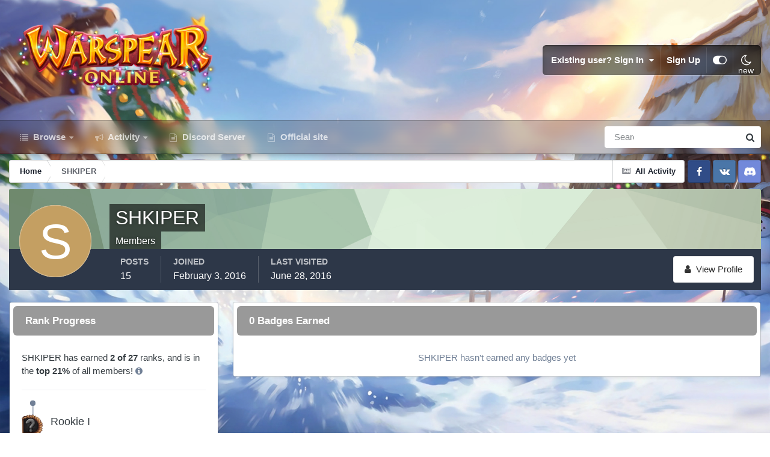

--- FILE ---
content_type: text/html;charset=UTF-8
request_url: https://forum.warspear-online.com/index.php?/profile/48326-shkiper/badges/
body_size: 14609
content:
<!DOCTYPE html>
<html id="focus" lang="en-US" dir="ltr" 
data-focus-guest
data-focus-group-id='2'
data-focus-theme-id='4'
data-focus-alt-theme='5'
data-focus-navigation='dropdown'

data-focus-bg='1'




data-focus-scheme='light'

data-focus-cookie='4'

data-focus-userlinks='border'
data-focus-post='margin'
data-focus-post-header='border-v'
data-focus-post-controls='transparent buttons'
data-focus-blocks='pages sectiontitle'
data-focus-ui="new-badge transparent-ficon guest-alert" data-globaltemplate='4.7.0'>
	<head>
		<meta charset="utf-8">
        
		<title>SHKIPER's Badges - Warspear Online official forum</title>
		
			<script>
  (function(i,s,o,g,r,a,m){i['GoogleAnalyticsObject']=r;i[r]=i[r]||function(){
  (i[r].q=i[r].q||[]).push(arguments)},i[r].l=1*new Date();a=s.createElement(o),
  m=s.getElementsByTagName(o)[0];a.async=1;a.src=g;m.parentNode.insertBefore(a,m)
  })(window,document,'script','//www.google-analytics.com/analytics.js','ga');

  ga('create', 'UA-18805196-4', 'auto');
  ga('require', 'displayfeatures');
  ga('send', 'pageview');

</script>
<!-- Global site tag (gtag.js) - Google Analytics -->
<script async src="https://www.googletagmanager.com/gtag/js?id=G-ZMQG8J7DQ8"></script>
<script>
  window.dataLayer = window.dataLayer || [];
  function gtag(){dataLayer.push(arguments);}
  gtag('js', new Date());

  gtag('config', 'G-ZMQG8J7DQ8');
</script>
		
		
		
		

	<meta name="viewport" content="width=device-width, initial-scale=1">


	
	


	<meta name="twitter:card" content="summary" />




	
		
			
				<meta property="og:site_name" content="Warspear Online official forum">
			
		
	

	
		
			
				<meta property="og:locale" content="en_US">
			
		
	


	
		<link rel="canonical" href="https://forum.warspear-online.com/index.php?/profile/48326-shkiper/" />
	





<link rel="manifest" href="https://forum.warspear-online.com/index.php?/manifest.webmanifest/">
<meta name="msapplication-config" content="https://forum.warspear-online.com/index.php?/browserconfig.xml/">
<meta name="msapplication-starturl" content="/">
<meta name="application-name" content="Warspear Online official forum">
<meta name="apple-mobile-web-app-title" content="Warspear Online official forum">

	<meta name="theme-color" content="#1e324a">










<link rel="preload" href="//forum.warspear-online.com/applications/core/interface/font/fontawesome-webfont.woff2?v=4.7.0" as="font" crossorigin="anonymous">
		




	<link rel='stylesheet' href='https://forum.warspear-online.com/uploads/css_built_4/341e4a57816af3ba440d891ca87450ff_framework.css?v=18139be4491766046633' media='all'>

	<link rel='stylesheet' href='https://forum.warspear-online.com/uploads/css_built_4/05e81b71abe4f22d6eb8d1a929494829_responsive.css?v=18139be4491766046633' media='all'>

	<link rel='stylesheet' href='https://forum.warspear-online.com/uploads/css_built_4/20446cf2d164adcc029377cb04d43d17_flags.css?v=18139be4491766046633' media='all'>

	<link rel='stylesheet' href='https://forum.warspear-online.com/uploads/css_built_4/90eb5adf50a8c640f633d47fd7eb1778_core.css?v=18139be4491766046633' media='all'>

	<link rel='stylesheet' href='https://forum.warspear-online.com/uploads/css_built_4/5a0da001ccc2200dc5625c3f3934497d_core_responsive.css?v=18139be4491766046633' media='all'>

	<link rel='stylesheet' href='https://forum.warspear-online.com/uploads/css_built_4/ffdbd8340d5c38a97b780eeb2549bc3f_profiles.css?v=18139be4491766046633' media='all'>

	<link rel='stylesheet' href='https://forum.warspear-online.com/uploads/css_built_4/f2ef08fd7eaff94a9763df0d2e2aaa1f_streams.css?v=18139be4491766046633' media='all'>

	<link rel='stylesheet' href='https://forum.warspear-online.com/uploads/css_built_4/9be4fe0d9dd3ee2160f368f53374cd3f_leaderboard.css?v=18139be4491766046633' media='all'>

	<link rel='stylesheet' href='https://forum.warspear-online.com/uploads/css_built_4/125515e1b6f230e3adf3a20c594b0cea_profiles_responsive.css?v=18139be4491766046633' media='all'>

	<link rel='stylesheet' href='https://forum.warspear-online.com/uploads/css_built_4/046e14a7d0a24afbe332ca4f2f603d81_awards.css?v=18139be4491766046633' media='all'>





<link rel='stylesheet' href='https://forum.warspear-online.com/uploads/css_built_4/258adbb6e4f3e83cd3b355f84e3fa002_custom.css?v=18139be4491766046633' media='all'>




		
<script type='text/javascript'>
var focusHtml = document.getElementById('focus');
var cookieId = focusHtml.getAttribute('data-focus-cookie');

//	['setting-name', enabled-by-default, has-toggle]
var focusSettings = [
	
 ['sticky-header', 1, 1],
	['mobile-footer', 1, 1],
	['fluid', 1, 1],
	['larger-font-size', 0, 1],
	['sticky-author-panel', 0, 1],
	['sticky-sidebar', 0, 1],
	['flip-sidebar', 0, 1],
	
	
]; 
for(var i = 0; i < focusSettings.length; i++) {
	var settingName = focusSettings[i][0];
	var isDefault = focusSettings[i][1];
	var allowToggle = focusSettings[i][2];
	if(allowToggle){
		var choice = localStorage.getItem(settingName);
		if( (choice === '1') || (!choice && (isDefault)) ){
			focusHtml.classList.add('enable--' + settingName + '');
		}
	} else if(isDefault){
		focusHtml.classList.add('enable--' + settingName + '');
	}
}


</script>

 
		
		
		

	
	<link rel='shortcut icon' href='https://forum.warspear-online.com/uploads/monthly_2017_04/favicon.ico.0dc664c2097d5dff094c29b584300c71.ico' type="image/x-icon">

		
 
	</head>
	<body class='ipsApp ipsApp_front ipsJS_none ipsClearfix' data-controller='core.front.core.app' data-message="" data-pageApp='core' data-pageLocation='front' data-pageModule='members' data-pageController='profile' data-pageID='48326'  >
		
        

        

		<a href='#ipsLayout_mainArea' class='ipsHide' title='Go to main content on this page' accesskey='m'>Jump to content</a>
			
<div class='focus-mobile-search'>
	<div class='focus-mobile-search__close' data-class='display--focus-mobile-search'><i class="fa fa-times" aria-hidden="true"></i></div>
</div>
			<div class='background-overlay'>
      			<div class='header-wrap focus-sticky-header'>
                  	
<ul id='elMobileNav' class='ipsResponsive_hideDesktop' data-controller='core.front.core.mobileNav'>
	
		
			<li id='elMobileBreadcrumb'>
				<a href='https://forum.warspear-online.com/'>
					<span>Home</span>
				</a>
			</li>
		
	
  
  <li class='elMobileNav__discord'>
		<a href='https://discord.gg/warspear'><svg xmlns="http://www.w3.org/2000/svg" width="25" height="25" fill="currentColor" class="bi bi-discord" viewBox="0 0 16 16">
  <path d="M13.545 2.907a13.227 13.227 0 0 0-3.257-1.011.05.05 0 0 0-.052.025c-.141.25-.297.577-.406.833a12.19 12.19 0 0 0-3.658 0 8.258 8.258 0 0 0-.412-.833.051.051 0 0 0-.052-.025c-1.125.194-2.22.534-3.257 1.011a.041.041 0 0 0-.021.018C.356 6.024-.213 9.047.066 12.032c.001.014.01.028.021.037a13.276 13.276 0 0 0 3.995 2.02.05.05 0 0 0 .056-.019c.308-.42.582-.863.818-1.329a.05.05 0 0 0-.01-.059.051.051 0 0 0-.018-.011 8.875 8.875 0 0 1-1.248-.595.05.05 0 0 1-.02-.066.051.051 0 0 1 .015-.019c.084-.063.168-.129.248-.195a.05.05 0 0 1 .051-.007c2.619 1.196 5.454 1.196 8.041 0a.052.052 0 0 1 .053.007c.08.066.164.132.248.195a.051.051 0 0 1-.004.085 8.254 8.254 0 0 1-1.249.594.05.05 0 0 0-.03.03.052.052 0 0 0 .003.041c.24.465.515.909.817 1.329a.05.05 0 0 0 .056.019 13.235 13.235 0 0 0 4.001-2.02.049.049 0 0 0 .021-.037c.334-3.451-.559-6.449-2.366-9.106a.034.034 0 0 0-.02-.019Zm-8.198 7.307c-.789 0-1.438-.724-1.438-1.612 0-.889.637-1.613 1.438-1.613.807 0 1.45.73 1.438 1.613 0 .888-.637 1.612-1.438 1.612Zm5.316 0c-.788 0-1.438-.724-1.438-1.612 0-.889.637-1.613 1.438-1.613.807 0 1.451.73 1.438 1.613 0 .888-.631 1.612-1.438 1.612Z"/>
</svg></a>
	</li>
  
  
  
	<li class='elMobileNav__home'>
		<a href='https://forum.warspear-online.com/'><i class="fa fa-home" aria-hidden="true"></i></a>
	</li>
	
	
	<li >
		<a data-action="defaultStream" href='https://forum.warspear-online.com/index.php?/discover/'><i class="fa fa-newspaper-o" aria-hidden="true"></i></a>
	</li>

	

	
		<li class='ipsJS_show'>
			<a href='https://forum.warspear-online.com/index.php?/search/' data-class='display--focus-mobile-search'><i class='fa fa-search'></i></a>
		</li>
	

	
<li data-focus-editor>
	<a href='#'>
		<i class='fa fa-toggle-on'></i>
	</a>
</li>
<li data-focus-toggle-theme>
	<a href='#'>
		<i class='fa'></i>
	</a>
</li>
  	
	<li data-ipsDrawer data-ipsDrawer-drawerElem='#elMobileDrawer'>
		<a href='#'>
			
			
				
			
			
			
			<i class='fa fa-navicon'></i>
		</a>
	</li>
</ul>
					<div id='ipsLayout_header'>
						<header class='focus-header'>
							<div class='ipsLayout_container'>
								<div class='focus-header-align'>
									
<a class='focus-logo' href='https://forum.warspear-online.com/' accesskey='1'>
	
		
		<span class='focus-logo__image'>
			<img src="https://forum.warspear-online.com/uploads/monthly_2025_12/winter_logo.png.76d58ac96cf009a3e76581a1ee265f15.png" alt='Warspear Online official forum'>
		</span>
		
			<!-- <span class='focus-logo__text'>
				<span class='focus-logo__name'>Dimension</span>
				<span class='focus-logo__slogan'>For Invision Community 4.5</span>
			</span> -->
		
	
</a>
									
										<div class='focus-user'>

	<ul id='elUserNav' class='ipsList_inline cSignedOut ipsResponsive_showDesktop'>
		<li id='elSignInLink'>
			<a href='https://forum.warspear-online.com/index.php?/login/' data-ipsMenu-closeOnClick="false" data-ipsMenu id='elUserSignIn'>
				Existing user? Sign In &nbsp;<i class='fa fa-caret-down'></i>
			</a>
			
<div id='elUserSignIn_menu' class='ipsMenu ipsMenu_auto ipsHide'>
	<form accept-charset='utf-8' method='post' action='https://forum.warspear-online.com/index.php?/login/'>
		<input type="hidden" name="csrfKey" value="94cad608ff8f1dfd8e28022c5e669aaf">
		<input type="hidden" name="ref" value="aHR0cHM6Ly9mb3J1bS53YXJzcGVhci1vbmxpbmUuY29tL2luZGV4LnBocD8vcHJvZmlsZS80ODMyNi1zaGtpcGVyL2JhZGdlcy8=">
		<div data-role="loginForm">
			
			
			
				<div class='ipsColumns ipsColumns_noSpacing'>
					<div class='ipsColumn ipsColumn_wide' id='elUserSignIn_internal'>
						
<div class="ipsPad ipsForm ipsForm_vertical">
	<h4 class="ipsType_sectionHead">Sign In</h4>
	<br><br>
	<ul class='ipsList_reset'>
		<li class="ipsFieldRow ipsFieldRow_noLabel ipsFieldRow_fullWidth">
			
			
				<input type="text" placeholder="Display Name or Email Address" name="auth" autocomplete="email">
			
		</li>
		<li class="ipsFieldRow ipsFieldRow_noLabel ipsFieldRow_fullWidth">
			<input type="password" placeholder="Password" name="password" autocomplete="current-password">
		</li>
		<li class="ipsFieldRow ipsFieldRow_checkbox ipsClearfix">
			<span class="ipsCustomInput">
				<input type="checkbox" name="remember_me" id="remember_me_checkbox" value="1" checked aria-checked="true">
				<span></span>
			</span>
			<div class="ipsFieldRow_content">
				<label class="ipsFieldRow_label" for="remember_me_checkbox">Remember me</label>
				<span class="ipsFieldRow_desc">Not recommended on shared computers</span>
			</div>
		</li>
		<li class="ipsFieldRow ipsFieldRow_fullWidth">
			<button type="submit" name="_processLogin" value="usernamepassword" class="ipsButton ipsButton_primary ipsButton_small" id="elSignIn_submit">Sign In</button>
			
				<p class="ipsType_right ipsType_small">
					
						<a href='https://forum.warspear-online.com/index.php?/lostpassword/' >
					
					Forgot your password?</a>
				</p>
			
		</li>
	</ul>
</div>
					</div>
					<div class='ipsColumn ipsColumn_wide'>
						<div class='ipsPadding' id='elUserSignIn_external'>
							<div class='ipsAreaBackground_light ipsPadding:half'>
								
								
									<div class='ipsType_center ipsMargin_top:half'>
										

<button type="submit" name="_processLogin" value="2" class='ipsButton ipsButton_verySmall ipsButton_fullWidth ipsSocial ipsSocial_facebook' style="background-color: #3a579a">
	
		<span class='ipsSocial_icon'>
			
				<i class='fa fa-facebook-official'></i>
			
		</span>
		<span class='ipsSocial_text'>Sign in with Facebook</span>
	
</button> 
									</div>
								
							</div>
						</div>
					</div>
				</div>
			
		</div>
	</form>
</div>
		</li>
		
			<li>
				
					<a href='https://forum.warspear-online.com/index.php?/register/' data-ipsDialog data-ipsDialog-size='narrow' data-ipsDialog-title='Sign Up' id='elRegisterButton'>Sign Up</a>
				
			</li>
		
		
<li class='elUserNav_sep'></li>
<li class='cUserNav_icon ipsJS_show' data-focus-editor>
	<a href='#' data-ipsTooltip>
		<i class='fa fa-toggle-on'></i>
	</a>
</li>
<li class='cUserNav_icon ipsJS_show' data-focus-toggle-theme>
	<a href='#' data-ipsTooltip>
		<i class='fa'></i>
	</a>
</li>

 
	</ul>
</div>
									
								</div>
							</div>
						</header>
						<div class='focus-nav-bar'>
							<div class='secondary-header-align ipsLayout_container ipsFlex ipsFlex-jc:between ipsFlex-ai:center'>
								<div class='focus-nav'>

	<nav  class=' ipsResponsive_showDesktop'>
		<div class='ipsNavBar_primary ipsNavBar_primary--loading ipsLayout_container '>
			<ul data-role="primaryNavBar" class='ipsClearfix'>
				


	
		
		
		<li  id='elNavSecondary_1' data-role="navBarItem" data-navApp="core" data-navExt="CustomItem">
			
			
				<a href="https://forum.warspear-online.com"  data-navItem-id="1" >
					Browse<span class='ipsNavBar_active__identifier'></span>
				</a>
			
			
				<ul class='ipsNavBar_secondary ipsHide' data-role='secondaryNavBar'>
					


	
	

	
		
		
		<li  id='elNavSecondary_11' data-role="navBarItem" data-navApp="core" data-navExt="OnlineUsers">
			
			
				<a href="https://forum.warspear-online.com/index.php?/online/"  data-navItem-id="11" >
					Online Users<span class='ipsNavBar_active__identifier'></span>
				</a>
			
			
		</li>
	
	

	
		
		
		<li  id='elNavSecondary_12' data-role="navBarItem" data-navApp="core" data-navExt="Leaderboard">
			
			
				<a href="https://forum.warspear-online.com/index.php?/topmembers/"  data-navItem-id="12" >
					Leaderboard<span class='ipsNavBar_active__identifier'></span>
				</a>
			
			
		</li>
	
	

	
		
		
		<li  id='elNavSecondary_20' data-role="navBarItem" data-navApp="awards" data-navExt="Awards">
			
			
				<a href="https://forum.warspear-online.com/index.php?/awards/"  data-navItem-id="20" >
					Awards<span class='ipsNavBar_active__identifier'></span>
				</a>
			
			
		</li>
	
	

					<li class='ipsHide' id='elNavigationMore_1' data-role='navMore'>
						<a href='#' data-ipsMenu data-ipsMenu-appendTo='#elNavigationMore_1' id='elNavigationMore_1_dropdown'>More <i class='fa fa-caret-down'></i></a>
						<ul class='ipsHide ipsMenu ipsMenu_auto' id='elNavigationMore_1_dropdown_menu' data-role='moreDropdown'></ul>
					</li>
				</ul>
			
		</li>
	
	

	
		
		
		<li  id='elNavSecondary_2' data-role="navBarItem" data-navApp="core" data-navExt="CustomItem">
			
			
				<a href="https://forum.warspear-online.com/index.php?/discover/"  data-navItem-id="2" >
					Activity<span class='ipsNavBar_active__identifier'></span>
				</a>
			
			
				<ul class='ipsNavBar_secondary ipsHide' data-role='secondaryNavBar'>
					


	
		
		
		<li  id='elNavSecondary_3' data-role="navBarItem" data-navApp="core" data-navExt="AllActivity">
			
			
				<a href="https://forum.warspear-online.com/index.php?/discover/"  data-navItem-id="3" >
					All Activity<span class='ipsNavBar_active__identifier'></span>
				</a>
			
			
		</li>
	
	

	
	

	
	

	
	

	
		
		
		<li  id='elNavSecondary_7' data-role="navBarItem" data-navApp="core" data-navExt="Search">
			
			
				<a href="https://forum.warspear-online.com/index.php?/search/"  data-navItem-id="7" >
					Search<span class='ipsNavBar_active__identifier'></span>
				</a>
			
			
		</li>
	
	

					<li class='ipsHide' id='elNavigationMore_2' data-role='navMore'>
						<a href='#' data-ipsMenu data-ipsMenu-appendTo='#elNavigationMore_2' id='elNavigationMore_2_dropdown'>More <i class='fa fa-caret-down'></i></a>
						<ul class='ipsHide ipsMenu ipsMenu_auto' id='elNavigationMore_2_dropdown_menu' data-role='moreDropdown'></ul>
					</li>
				</ul>
			
		</li>
	
	

	
		
		
		<li  id='elNavSecondary_22' data-role="navBarItem" data-navApp="core" data-navExt="CustomItem">
			
			
				<a href="https://discord.gg/warspear" target='_blank' rel="noopener" data-navItem-id="22" >
					Discord Server<span class='ipsNavBar_active__identifier'></span>
				</a>
			
			
		</li>
	
	

	
		
		
		<li  id='elNavSecondary_16' data-role="navBarItem" data-navApp="core" data-navExt="CustomItem">
			
			
				<a href="https://warspear-online.com/" target='_blank' rel="noopener" data-navItem-id="16" >
					Official site<span class='ipsNavBar_active__identifier'></span>
				</a>
			
			
		</li>
	
	

	
	

	
	

				
				<li class="focus-nav__more focus-nav__more--hidden">
					<a href="#"> More <span class='ipsNavBar_active__identifier'></span></a>
					<ul class='ipsNavBar_secondary'></ul>
				</li>
				
			</ul>
			

	<div id="elSearchWrapper">
		<div id='elSearch' data-controller="core.front.core.quickSearch">
			<form accept-charset='utf-8' action='//forum.warspear-online.com/index.php?/search/&amp;do=quicksearch' method='post'>
                <input type='search' id='elSearchField' placeholder='Search...' name='q' autocomplete='off' aria-label='Search'>
                <details class='cSearchFilter'>
                    <summary class='cSearchFilter__text'></summary>
                    <ul class='cSearchFilter__menu'>
                        
                        <li><label><input type="radio" name="type" value="all" ><span class='cSearchFilter__menuText'>Everywhere</span></label></li>
                        
                        
                            <li><label><input type="radio" name="type" value="core_statuses_status" checked><span class='cSearchFilter__menuText'>Status Updates</span></label></li>
                        
                            <li><label><input type="radio" name="type" value="forums_topic"><span class='cSearchFilter__menuText'>Topics</span></label></li>
                        
                            <li><label><input type="radio" name="type" value="core_members"><span class='cSearchFilter__menuText'>Members</span></label></li>
                        
                    </ul>
                </details>
				<button class='cSearchSubmit' type="submit" aria-label='Search'><i class="fa fa-search"></i></button>
			</form>
		</div>
	</div>

		</div>
	</nav>
</div>
								
									<div class='focus-search'></div>
								
							</div>
						</div>
					</div>
				</div>
		<main id='ipsLayout_body' class='ipsLayout_container'>
			<div class='focus-content'>
				<div class='focus-content-padding'>
					<div id='ipsLayout_contentArea'>
						<div class='focus-precontent'>
							<div class='focus-breadcrumb'>
								
<nav class='ipsBreadcrumb ipsBreadcrumb_top ipsFaded_withHover'>
	

	<ul class='ipsList_inline ipsPos_right'>
		
		<li >
			<a data-action="defaultStream" class='ipsType_light '  href='https://forum.warspear-online.com/index.php?/discover/'><i class="fa fa-newspaper-o" aria-hidden="true"></i> <span>All Activity</span></a>
		</li>
		
	</ul>

	<ul data-role="breadcrumbList">
		<li>
			<a title="Home" href='https://forum.warspear-online.com/'>
				<span>Home <i class='fa fa-angle-right'></i></span>
			</a>
		</li>
		
		
			<li>
				
					<a href='https://forum.warspear-online.com/index.php?/profile/48326-shkiper/'>
						<span>SHKIPER </span>
					</a>
				
			</li>
		
	</ul>
</nav>
								

<ul class='test focus-social focus-social--iconOnly'>
  <li><a href="https://www.facebook.com/warspear" target="_blank" rel="noopener"><span>Facebook</span></a></li>
	<li><a href='https://vk.com/warspear_mmo' target="_blank" rel="noopener"><span>VK</span></a></li>
<li class="elMobileFooter__discord"><a href="https://discord.gg/warspear" target="_blank" rel="noopener"><span>Discord</span></a></li>

</ul>

							</div>
						</div>
						






						<div id='ipsLayout_contentWrapper'>
							
							<div id='ipsLayout_mainArea'>
								
								
								
								
								

	




								



<div data-controller='core.front.profile.main' id='elProfileUserContent'>
	

<header data-role="profileHeader">
    <div class='ipsPageHead_special cProfileHeaderMinimal' id='elProfileHeader' data-controller='core.global.core.coverPhoto' data-url="https://forum.warspear-online.com/index.php?/profile/48326-shkiper/&amp;csrfKey=94cad608ff8f1dfd8e28022c5e669aaf" data-coverOffset='0'>
        
        <div class='ipsCoverPhoto_container' style="background-color: hsl(114, 100%, 80% )">
            <img src='https://forum.warspear-online.com/uploads/set_resources_4/84c1e40ea0e759e3f1505eb1788ddf3c_pattern.png' class='ipsCoverPhoto_photo' data-action="toggleCoverPhoto" alt=''>
        </div>
        
        
        <div class='ipsColumns ipsColumns_collapsePhone' data-hideOnCoverEdit>
            <div class='ipsColumn ipsColumn_fixed ipsColumn_narrow ipsPos_center' id='elProfilePhoto'>
                
                <span class='ipsUserPhoto ipsUserPhoto_xlarge'>
						<img src='data:image/svg+xml,%3Csvg%20xmlns%3D%22http%3A%2F%2Fwww.w3.org%2F2000%2Fsvg%22%20viewBox%3D%220%200%201024%201024%22%20style%3D%22background%3A%23c49f62%22%3E%3Cg%3E%3Ctext%20text-anchor%3D%22middle%22%20dy%3D%22.35em%22%20x%3D%22512%22%20y%3D%22512%22%20fill%3D%22%23ffffff%22%20font-size%3D%22700%22%20font-family%3D%22-apple-system%2C%20BlinkMacSystemFont%2C%20Roboto%2C%20Helvetica%2C%20Arial%2C%20sans-serif%22%3ES%3C%2Ftext%3E%3C%2Fg%3E%3C%2Fsvg%3E' alt=''>
					</span>
                
                
            </div>
            <div class='ipsColumn ipsColumn_fluid'>
                <div class='ipsPos_left ipsPad cProfileHeader_name ipsType_normal'>
                    <h1 class='ipsType_reset ipsPageHead_barText'>
                        SHKIPER

                        
                        
                    </h1>
                    <span>
						
						<span class='ipsPageHead_barText'>Members</span>
					</span>
                </div>
                
                <ul class='ipsList_inline ipsPad ipsResponsive_hidePhone ipsResponsive_block ipsPos_left'>
                    
                    <li>

<div data-followApp='core' data-followArea='member' data-followID='48326'  data-controller='core.front.core.followButton'>
	
		

	
</div></li>
                    
                    
                </ul>
                
            </div>
        </div>
    </div>

    <div class='ipsGrid ipsAreaBackground ipsPad ipsResponsive_showPhone ipsResponsive_block'>
        
        
        

        
        
        <div data-role='switchView' class='ipsGrid_span12'>
            <div data-action="goToProfile" data-type='phone' class=''>
                <a href='https://forum.warspear-online.com/index.php?/profile/48326-shkiper/' class='ipsButton ipsButton_veryLight ipsButton_small ipsButton_fullWidth' title="SHKIPER's Profile"><i class='fa fa-user'></i></a>
            </div>
            <div data-action="browseContent" data-type='phone' class='ipsHide'>
                <a href="https://forum.warspear-online.com/index.php?/profile/48326-shkiper/content/" rel="nofollow" class='ipsButton ipsButton_veryLight ipsButton_small ipsButton_fullWidth'  title="SHKIPER's Content"><i class='fa fa-newspaper-o'></i></a>
            </div>
        </div>
    </div>

    <div id='elProfileStats' class='ipsClearfix sm:ipsPadding ipsResponsive_pull'>
        <div data-role='switchView' class='ipsResponsive_hidePhone ipsPos_right'>
            <a href='https://forum.warspear-online.com/index.php?/profile/48326-shkiper/' class='ipsButton ipsButton_veryLight ipsButton_small ipsPos_right ' data-action="goToProfile" data-type='full' title="SHKIPER's Profile"><i class='fa fa-user'></i> <span class='ipsResponsive_showDesktop ipsResponsive_inline'>&nbsp;View Profile</span></a>
            <a href="https://forum.warspear-online.com/index.php?/profile/48326-shkiper/content/" rel="nofollow" class='ipsButton ipsButton_veryLight ipsButton_small ipsPos_right ipsHide' data-action="browseContent" data-type='full' title="SHKIPER's Content"><i class='fa fa-newspaper-o'></i> <span class='ipsResponsive_showDesktop ipsResponsive_inline'>&nbsp;See their activity</span></a>
        </div>
        <ul class='ipsList_reset ipsFlex ipsFlex-ai:center ipsFlex-fw:wrap ipsPos_left ipsResponsive_noFloat'>
            <li>
                <h4 class='ipsType_minorHeading'>Posts</h4>
                15
            </li>
            <li>
                <h4 class='ipsType_minorHeading'>Joined</h4>
                <time datetime='2016-02-03T15:46:25Z' title='02/03/16 03:46  PM' data-short='9 yr'>February 3, 2016</time>
            </li>
            
            <li>
                <h4 class='ipsType_minorHeading'>Last visited</h4>
                <span>
					
                    <time datetime='2016-06-28T12:00:26Z' title='06/28/16 12:00  PM' data-short='9 yr'>June 28, 2016</time>
				</span>
            </li>
            
            
        </ul>
    </div>
</header>
	<div data-role="profileContent" class='ipsSpacer_top'>

		<div class='ipsColumns ipsColumns_collapseTablet'>
            
                <div class='ipsColumn ipsColumn_veryWide'>
                    <div class='ipsBox ipsSpacer_bottom'>
                        <h2 class='ipsType_sectionTitle ipsType_reset'>Rank Progress</h2>
                        <div class='ipsPadding'>
                            
                            <p class='ipsType_reset ipsMargin_bottom'>
                                
                                    SHKIPER has earned <strong>2 of 27</strong> ranks, and is in the <strong>top 21&percnt;</strong> of all members!
                                <span class="ipsType_light ipsType_small" data-ipsToolTip title="The percentage is calculated against community members who have one point or more."><i class="fa fa-info-circle"></i></span>
                                
                            </p>
                            <hr class='ipsHr ipsMargin_bottom:double'>
                            

                            <ul class='ipsList_reset cRankHistory ipsPos_relative'>
                                
                                
                                    <li class='ipsFlex ipsMargin_vertical cRankHistory__item'>
                                        
<img src='https://forum.warspear-online.com/uploads/monthly_2022_11/1606980353_barbarian1.png.88cb4c6a4ecb149a6e68897751bef1c5.png' loading="lazy" alt="Rookie I" class="ipsFlex-flex:00 ipsDimension:4 ipsOutline cRankHistory__itemBadge" data-ipsTooltip title="Rank: Rookie I (1/27)">
                                        <div class='ipsMargin_left:half'>
                                            <h3 class='ipsType_reset ipsType_semiBold ipsType_darkText ipsType_large'>Rookie I</h3>
                                            
                                                
                                            
                                        </div>
                                    </li>
                                
                                    <li class='ipsFlex ipsMargin_vertical cRankHistory__item'>
                                        
<img src='https://forum.warspear-online.com/uploads/monthly_2022_11/788789268_barbarian2.png.943a9349f78962bf8ea04c470a15b241.png' loading="lazy" alt="Rookie II" class="ipsFlex-flex:00 ipsDimension:4 ipsOutline cRankHistory__itemBadge" data-ipsTooltip title="Rank: Rookie II (2/27)">
                                        <div class='ipsMargin_left:half'>
                                            <h3 class='ipsType_reset ipsType_semiBold ipsType_darkText ipsType_large'>Rookie II</h3>
                                            
                                                
                                            
                                        </div>
                                    </li>
                                
                                
                                
                                
                                    <li class='ipsFlex ipsMargin_vertical cRankHistory__item'>
                                        
<img src='https://forum.warspear-online.com/uploads/monthly_2022_11/barbarian.png.c046b597750af4fa10a62602ca7e44c9.png' loading="lazy" alt="Rookie III" class="ipsFlex-flex:00 ipsDimension:4 ipsOutline cRankHistory__itemBadge cRankHistory__itemBadge--unearned" data-ipsTooltip title="Rank: Rookie III (3/27)">
                                        <div class='ipsMargin_left:half ipsFaded'>
                                            <h3 class='ipsType_reset ipsType_semiBold ipsType_large'>Rookie III</h3>
                                            <p class='ipsType_reset'><em>Not yet earned</em></p>
                                        </div>
                                    </li>
                                
                                    <li class='ipsFlex ipsMargin_vertical cRankHistory__item'>
                                        
<img src='https://forum.warspear-online.com/uploads/monthly_2022_11/1280483467_herofromnowhere1.png.9cc97182a730038659c7ae1ad5a0a0ee.png' loading="lazy" alt="Hero from Nowhere I" class="ipsFlex-flex:00 ipsDimension:4 ipsOutline cRankHistory__itemBadge cRankHistory__itemBadge--unearned" data-ipsTooltip title="Rank: Hero from Nowhere I (4/27)">
                                        <div class='ipsMargin_left:half ipsFaded'>
                                            <h3 class='ipsType_reset ipsType_semiBold ipsType_large'>Hero from Nowhere I</h3>
                                            <p class='ipsType_reset'><em>Not yet earned</em></p>
                                        </div>
                                    </li>
                                
                                    <li class='ipsFlex ipsMargin_vertical cRankHistory__item'>
                                        
<img src='https://forum.warspear-online.com/uploads/monthly_2022_11/874815607_herofromnowhere2.png.9554fe16fd914bd71e37131c30b866e4.png' loading="lazy" alt="Hero from Nowhere II" class="ipsFlex-flex:00 ipsDimension:4 ipsOutline cRankHistory__itemBadge cRankHistory__itemBadge--unearned" data-ipsTooltip title="Rank: Hero from Nowhere II (5/27)">
                                        <div class='ipsMargin_left:half ipsFaded'>
                                            <h3 class='ipsType_reset ipsType_semiBold ipsType_large'>Hero from Nowhere II</h3>
                                            <p class='ipsType_reset'><em>Not yet earned</em></p>
                                        </div>
                                    </li>
                                
                                    <li class='ipsFlex ipsMargin_vertical cRankHistory__item'>
                                        
<img src='https://forum.warspear-online.com/uploads/monthly_2022_11/2098930589_herofromnowhere3.png.024b5185c21cacfa61be0e1ad8d5b9cf.png' loading="lazy" alt="Hero from Nowhere III" class="ipsFlex-flex:00 ipsDimension:4 ipsOutline cRankHistory__itemBadge cRankHistory__itemBadge--unearned" data-ipsTooltip title="Rank: Hero from Nowhere III (6/27)">
                                        <div class='ipsMargin_left:half ipsFaded'>
                                            <h3 class='ipsType_reset ipsType_semiBold ipsType_large'>Hero from Nowhere III</h3>
                                            <p class='ipsType_reset'><em>Not yet earned</em></p>
                                        </div>
                                    </li>
                                
                                    <li class='ipsFlex ipsMargin_vertical cRankHistory__item'>
                                        
<img src='https://forum.warspear-online.com/uploads/monthly_2022_11/1981596829_bravesquire1.png.beb76d498774764cc7a39f141fd0ee4a.png' loading="lazy" alt="Brave Squire I" class="ipsFlex-flex:00 ipsDimension:4 ipsOutline cRankHistory__itemBadge cRankHistory__itemBadge--unearned" data-ipsTooltip title="Rank: Brave Squire I (7/27)">
                                        <div class='ipsMargin_left:half ipsFaded'>
                                            <h3 class='ipsType_reset ipsType_semiBold ipsType_large'>Brave Squire I</h3>
                                            <p class='ipsType_reset'><em>Not yet earned</em></p>
                                        </div>
                                    </li>
                                
                                    <li class='ipsFlex ipsMargin_vertical cRankHistory__item'>
                                        
<img src='https://forum.warspear-online.com/uploads/monthly_2022_11/259924997_bravesquire2.png.a6c18f403facb9c8482d04d19ea72fe7.png' loading="lazy" alt="Brave Squire II" class="ipsFlex-flex:00 ipsDimension:4 ipsOutline cRankHistory__itemBadge cRankHistory__itemBadge--unearned" data-ipsTooltip title="Rank: Brave Squire II (8/27)">
                                        <div class='ipsMargin_left:half ipsFaded'>
                                            <h3 class='ipsType_reset ipsType_semiBold ipsType_large'>Brave Squire II</h3>
                                            <p class='ipsType_reset'><em>Not yet earned</em></p>
                                        </div>
                                    </li>
                                
                                    <li class='ipsFlex ipsMargin_vertical cRankHistory__item'>
                                        
<img src='https://forum.warspear-online.com/uploads/monthly_2022_11/187489810_bravesquire3.png.a97e9a84194ef6479e0dd3e48ece1351.png' loading="lazy" alt="Brave Squire III" class="ipsFlex-flex:00 ipsDimension:4 ipsOutline cRankHistory__itemBadge cRankHistory__itemBadge--unearned" data-ipsTooltip title="Rank: Brave Squire III (9/27)">
                                        <div class='ipsMargin_left:half ipsFaded'>
                                            <h3 class='ipsType_reset ipsType_semiBold ipsType_large'>Brave Squire III</h3>
                                            <p class='ipsType_reset'><em>Not yet earned</em></p>
                                        </div>
                                    </li>
                                
                                    <li class='ipsFlex ipsMargin_vertical cRankHistory__item'>
                                        
<img src='https://forum.warspear-online.com/uploads/monthly_2022_11/1328321141_loneranger1.png.e3b4fb9d7d87b3b07bb7d0f1cd0f6396.png' loading="lazy" alt="Lone Ranger I" class="ipsFlex-flex:00 ipsDimension:4 ipsOutline cRankHistory__itemBadge cRankHistory__itemBadge--unearned" data-ipsTooltip title="Rank: Lone Ranger I (10/27)">
                                        <div class='ipsMargin_left:half ipsFaded'>
                                            <h3 class='ipsType_reset ipsType_semiBold ipsType_large'>Lone Ranger I</h3>
                                            <p class='ipsType_reset'><em>Not yet earned</em></p>
                                        </div>
                                    </li>
                                
                                    <li class='ipsFlex ipsMargin_vertical cRankHistory__item'>
                                        
<img src='https://forum.warspear-online.com/uploads/monthly_2022_11/1174982160_loneranger2.png.a805264a6c8a3f63081efeda0c57a464.png' loading="lazy" alt="Lone Ranger II" class="ipsFlex-flex:00 ipsDimension:4 ipsOutline cRankHistory__itemBadge cRankHistory__itemBadge--unearned" data-ipsTooltip title="Rank: Lone Ranger II (11/27)">
                                        <div class='ipsMargin_left:half ipsFaded'>
                                            <h3 class='ipsType_reset ipsType_semiBold ipsType_large'>Lone Ranger II</h3>
                                            <p class='ipsType_reset'><em>Not yet earned</em></p>
                                        </div>
                                    </li>
                                
                                    <li class='ipsFlex ipsMargin_vertical cRankHistory__item'>
                                        
<img src='https://forum.warspear-online.com/uploads/monthly_2022_11/1463459385_loneranger3.png.0b7c8f55eaf54e72187844a75a15eb53.png' loading="lazy" alt="Lone Ranger III" class="ipsFlex-flex:00 ipsDimension:4 ipsOutline cRankHistory__itemBadge cRankHistory__itemBadge--unearned" data-ipsTooltip title="Rank: Lone Ranger III (12/27)">
                                        <div class='ipsMargin_left:half ipsFaded'>
                                            <h3 class='ipsType_reset ipsType_semiBold ipsType_large'>Lone Ranger III</h3>
                                            <p class='ipsType_reset'><em>Not yet earned</em></p>
                                        </div>
                                    </li>
                                
                                    <li class='ipsFlex ipsMargin_vertical cRankHistory__item'>
                                        
<img src='https://forum.warspear-online.com/uploads/monthly_2022_11/1880214567_courtadvisor1.png.f0b64dc012f3cc6722e247f552de3e30.png' loading="lazy" alt="Court Advisor I" class="ipsFlex-flex:00 ipsDimension:4 ipsOutline cRankHistory__itemBadge cRankHistory__itemBadge--unearned" data-ipsTooltip title="Rank: Court Advisor I (13/27)">
                                        <div class='ipsMargin_left:half ipsFaded'>
                                            <h3 class='ipsType_reset ipsType_semiBold ipsType_large'>Court Advisor I</h3>
                                            <p class='ipsType_reset'><em>Not yet earned</em></p>
                                        </div>
                                    </li>
                                
                                    <li class='ipsFlex ipsMargin_vertical cRankHistory__item'>
                                        
<img src='https://forum.warspear-online.com/uploads/monthly_2022_11/681889194_courtadvisor2.png.cf842592c6641077c5ae5a50480d999a.png' loading="lazy" alt="Court Advisor II" class="ipsFlex-flex:00 ipsDimension:4 ipsOutline cRankHistory__itemBadge cRankHistory__itemBadge--unearned" data-ipsTooltip title="Rank: Court Advisor II (14/27)">
                                        <div class='ipsMargin_left:half ipsFaded'>
                                            <h3 class='ipsType_reset ipsType_semiBold ipsType_large'>Court Advisor II</h3>
                                            <p class='ipsType_reset'><em>Not yet earned</em></p>
                                        </div>
                                    </li>
                                
                                    <li class='ipsFlex ipsMargin_vertical cRankHistory__item'>
                                        
<img src='https://forum.warspear-online.com/uploads/monthly_2022_11/1634233453_courtadvisor3.png.93ee25735769d960083f6b2ad3b4ee9d.png' loading="lazy" alt="Court Advisor III" class="ipsFlex-flex:00 ipsDimension:4 ipsOutline cRankHistory__itemBadge cRankHistory__itemBadge--unearned" data-ipsTooltip title="Rank: Court Advisor III (15/27)">
                                        <div class='ipsMargin_left:half ipsFaded'>
                                            <h3 class='ipsType_reset ipsType_semiBold ipsType_large'>Court Advisor III</h3>
                                            <p class='ipsType_reset'><em>Not yet earned</em></p>
                                        </div>
                                    </li>
                                
                                    <li class='ipsFlex ipsMargin_vertical cRankHistory__item'>
                                        
<img src='https://forum.warspear-online.com/uploads/monthly_2022_11/1968894063_dragonslayer1.png.69a475836e5f2098c4cd07e93120e5c9.png' loading="lazy" alt="Dragon Slayer I" class="ipsFlex-flex:00 ipsDimension:4 ipsOutline cRankHistory__itemBadge cRankHistory__itemBadge--unearned" data-ipsTooltip title="Rank: Dragon Slayer I (16/27)">
                                        <div class='ipsMargin_left:half ipsFaded'>
                                            <h3 class='ipsType_reset ipsType_semiBold ipsType_large'>Dragon Slayer I</h3>
                                            <p class='ipsType_reset'><em>Not yet earned</em></p>
                                        </div>
                                    </li>
                                
                                    <li class='ipsFlex ipsMargin_vertical cRankHistory__item'>
                                        
<img src='https://forum.warspear-online.com/uploads/monthly_2022_11/1789476615_dragonslayer2.png.6e0b360fbf6cb0b09856162e07377b29.png' loading="lazy" alt="Dragon Slayer II" class="ipsFlex-flex:00 ipsDimension:4 ipsOutline cRankHistory__itemBadge cRankHistory__itemBadge--unearned" data-ipsTooltip title="Rank: Dragon Slayer II (17/27)">
                                        <div class='ipsMargin_left:half ipsFaded'>
                                            <h3 class='ipsType_reset ipsType_semiBold ipsType_large'>Dragon Slayer II</h3>
                                            <p class='ipsType_reset'><em>Not yet earned</em></p>
                                        </div>
                                    </li>
                                
                                    <li class='ipsFlex ipsMargin_vertical cRankHistory__item'>
                                        
<img src='https://forum.warspear-online.com/uploads/monthly_2022_11/426882638_dragonslayer3.png.b961e2d6d368c6c608ac19cca8e0ed5b.png' loading="lazy" alt="Dragon Slayer III" class="ipsFlex-flex:00 ipsDimension:4 ipsOutline cRankHistory__itemBadge cRankHistory__itemBadge--unearned" data-ipsTooltip title="Rank: Dragon Slayer III (18/27)">
                                        <div class='ipsMargin_left:half ipsFaded'>
                                            <h3 class='ipsType_reset ipsType_semiBold ipsType_large'>Dragon Slayer III</h3>
                                            <p class='ipsType_reset'><em>Not yet earned</em></p>
                                        </div>
                                    </li>
                                
                                    <li class='ipsFlex ipsMargin_vertical cRankHistory__item'>
                                        
<img src='https://forum.warspear-online.com/uploads/monthly_2022_11/896038373_herofromnowhere4.png.9f601e4c6b52033aa37099d2390bf7c0.png' loading="lazy" alt="Hero of Arinar" class="ipsFlex-flex:00 ipsDimension:4 ipsOutline cRankHistory__itemBadge cRankHistory__itemBadge--unearned" data-ipsTooltip title="Rank: Hero of Arinar (19/27)">
                                        <div class='ipsMargin_left:half ipsFaded'>
                                            <h3 class='ipsType_reset ipsType_semiBold ipsType_large'>Hero of Arinar</h3>
                                            <p class='ipsType_reset'><em>Not yet earned</em></p>
                                        </div>
                                    </li>
                                
                                    <li class='ipsFlex ipsMargin_vertical cRankHistory__item'>
                                        
<img src='https://forum.warspear-online.com/uploads/monthly_2022_11/1826493774_bravesquire4.png.362169a0240f6f8547927ae9d3e04545.png' loading="lazy" alt="Royal Soldier of Arinar" class="ipsFlex-flex:00 ipsDimension:4 ipsOutline cRankHistory__itemBadge cRankHistory__itemBadge--unearned" data-ipsTooltip title="Rank: Royal Soldier of Arinar (20/27)">
                                        <div class='ipsMargin_left:half ipsFaded'>
                                            <h3 class='ipsType_reset ipsType_semiBold ipsType_large'>Royal Soldier of Arinar</h3>
                                            <p class='ipsType_reset'><em>Not yet earned</em></p>
                                        </div>
                                    </li>
                                
                                    <li class='ipsFlex ipsMargin_vertical cRankHistory__item'>
                                        
<img src='https://forum.warspear-online.com/uploads/monthly_2022_11/1961631750_loneranger4.png.7930ccefa6c11d48577d1cd610e3336a.png' loading="lazy" alt="Royal Knight of Arinar" class="ipsFlex-flex:00 ipsDimension:4 ipsOutline cRankHistory__itemBadge cRankHistory__itemBadge--unearned" data-ipsTooltip title="Rank: Royal Knight of Arinar (21/27)">
                                        <div class='ipsMargin_left:half ipsFaded'>
                                            <h3 class='ipsType_reset ipsType_semiBold ipsType_large'>Royal Knight of Arinar</h3>
                                            <p class='ipsType_reset'><em>Not yet earned</em></p>
                                        </div>
                                    </li>
                                
                                    <li class='ipsFlex ipsMargin_vertical cRankHistory__item'>
                                        
<img src='https://forum.warspear-online.com/uploads/monthly_2022_11/1378606719_courtadvisor4.png.1f6e992496aaf2dad30c913242af6d79.png' loading="lazy" alt="Court Chancellor of Arinar" class="ipsFlex-flex:00 ipsDimension:4 ipsOutline cRankHistory__itemBadge cRankHistory__itemBadge--unearned" data-ipsTooltip title="Rank: Court Chancellor of Arinar (22/27)">
                                        <div class='ipsMargin_left:half ipsFaded'>
                                            <h3 class='ipsType_reset ipsType_semiBold ipsType_large'>Court Chancellor of Arinar</h3>
                                            <p class='ipsType_reset'><em>Not yet earned</em></p>
                                        </div>
                                    </li>
                                
                                    <li class='ipsFlex ipsMargin_vertical cRankHistory__item'>
                                        
<img src='https://forum.warspear-online.com/uploads/monthly_2022_11/847302805_dragonslayer4.png.5119ec5b2097143ee569805cf3db8509.png' loading="lazy" alt="Almighty Dragonslayer" class="ipsFlex-flex:00 ipsDimension:4 ipsOutline cRankHistory__itemBadge cRankHistory__itemBadge--unearned" data-ipsTooltip title="Rank: Almighty Dragonslayer (23/27)">
                                        <div class='ipsMargin_left:half ipsFaded'>
                                            <h3 class='ipsType_reset ipsType_semiBold ipsType_large'>Almighty Dragonslayer</h3>
                                            <p class='ipsType_reset'><em>Not yet earned</em></p>
                                        </div>
                                    </li>
                                
                                    <li class='ipsFlex ipsMargin_vertical cRankHistory__item'>
                                        
<img src='https://forum.warspear-online.com/uploads/monthly_2022_11/720831065_sageofarinar1.png.e6cd0088e4342c68559c37f290a11237.png' loading="lazy" alt="Sage of Arinar I" class="ipsFlex-flex:00 ipsDimension:4 ipsOutline cRankHistory__itemBadge cRankHistory__itemBadge--unearned" data-ipsTooltip title="Rank: Sage of Arinar I (24/27)">
                                        <div class='ipsMargin_left:half ipsFaded'>
                                            <h3 class='ipsType_reset ipsType_semiBold ipsType_large'>Sage of Arinar I</h3>
                                            <p class='ipsType_reset'><em>Not yet earned</em></p>
                                        </div>
                                    </li>
                                
                                    <li class='ipsFlex ipsMargin_vertical cRankHistory__item'>
                                        
<img src='https://forum.warspear-online.com/uploads/monthly_2022_11/198398570_sageofarinar2.png.73e0f7083d99a4ca440a7a9db2a2f17d.png' loading="lazy" alt="Sage of Arinar II" class="ipsFlex-flex:00 ipsDimension:4 ipsOutline cRankHistory__itemBadge cRankHistory__itemBadge--unearned" data-ipsTooltip title="Rank: Sage of Arinar II (25/27)">
                                        <div class='ipsMargin_left:half ipsFaded'>
                                            <h3 class='ipsType_reset ipsType_semiBold ipsType_large'>Sage of Arinar II</h3>
                                            <p class='ipsType_reset'><em>Not yet earned</em></p>
                                        </div>
                                    </li>
                                
                                    <li class='ipsFlex ipsMargin_vertical cRankHistory__item'>
                                        
<img src='https://forum.warspear-online.com/uploads/monthly_2022_11/171905894_sageofarinar3.png.7e75cd2f315bcb17af3517c3e9ba24a5.png' loading="lazy" alt="Sage of Arinar III" class="ipsFlex-flex:00 ipsDimension:4 ipsOutline cRankHistory__itemBadge cRankHistory__itemBadge--unearned" data-ipsTooltip title="Rank: Sage of Arinar III (26/27)">
                                        <div class='ipsMargin_left:half ipsFaded'>
                                            <h3 class='ipsType_reset ipsType_semiBold ipsType_large'>Sage of Arinar III</h3>
                                            <p class='ipsType_reset'><em>Not yet earned</em></p>
                                        </div>
                                    </li>
                                
                                    <li class='ipsFlex ipsMargin_vertical cRankHistory__item'>
                                        
<img src='https://forum.warspear-online.com/uploads/monthly_2022_11/330187570_sageofarinar4.png.01ee59e9bd5eb650f4977cc180d24ebc.png' loading="lazy" alt="Almighty Sage of Arinar" class="ipsFlex-flex:00 ipsDimension:4 ipsOutline cRankHistory__itemBadge cRankHistory__itemBadge--unearned" data-ipsTooltip title="Rank: Almighty Sage of Arinar (27/27)">
                                        <div class='ipsMargin_left:half ipsFaded'>
                                            <h3 class='ipsType_reset ipsType_semiBold ipsType_large'>Almighty Sage of Arinar</h3>
                                            <p class='ipsType_reset'><em>Not yet earned</em></p>
                                        </div>
                                    </li>
                                
                                
                            </ul>
                        </div>
                    </div>
                </div>
            
			<div class='ipsColumn ipsColumn_fluid'>
				<div class='ipsBox ipsSpacer_bottom'>
					<h2 class='ipsType_sectionTitle ipsType_reset'>0 Badges Earned</h2>
					
						<div class='ipsPadding ipsType_center ipsType_light'>
							
								SHKIPER hasn't earned any badges yet
							
						</div>
					
				</div>
			</div>
		</div>

	</div>
</div>

								


							</div>
							


						</div>
					</div>
					
				</div>
				

				
<nav class='ipsBreadcrumb ipsBreadcrumb_bottom ipsFaded_withHover'>
	
		


	

	<ul class='ipsList_inline ipsPos_right'>
		
		<li >
			<a data-action="defaultStream" class='ipsType_light '  href='https://forum.warspear-online.com/index.php?/discover/'><i class="fa fa-newspaper-o" aria-hidden="true"></i> <span>All Activity</span></a>
		</li>
		
	</ul>

	<ul data-role="breadcrumbList">
		<li>
			<a title="Home" href='https://forum.warspear-online.com/'>
				<span>Home <i class='fa fa-angle-right'></i></span>
			</a>
		</li>
		
		
			<li>
				
					<a href='https://forum.warspear-online.com/index.php?/profile/48326-shkiper/'>
						<span>SHKIPER </span>
					</a>
				
			</li>
		
	</ul>
</nav>
			</div>
		</main>
		<footer id='ipsLayout_footer' class='ipsClearfix'>
			
			<div class='ipsLayout_container'>
				

<ul class='ipsList_inline ipsType_center ipsSpacer_top' id="elFooterLinks">
	
<li class="focus:copyright"><a href="https://www.ipsfocus.com" target="_blank" rel="noopener">IPS Theme</a> by <a href="https://www.ipsfocus.com" target="_blank" rel="noopener">IPSFocus</a></li>
	
	
		<li>
			<a href='#elNavLang_menu' id='elNavLang' data-ipsMenu data-ipsMenu-above>Language <i class='fa fa-caret-down'></i></a>
			<ul id='elNavLang_menu' class='ipsMenu ipsMenu_selectable ipsHide'>
			
				<li class='ipsMenu_item ipsMenu_itemChecked'>
					<form action="//forum.warspear-online.com/index.php?/language/&amp;csrfKey=94cad608ff8f1dfd8e28022c5e669aaf" method="post">
					<input type="hidden" name="ref" value="aHR0cHM6Ly9mb3J1bS53YXJzcGVhci1vbmxpbmUuY29tL2luZGV4LnBocD8vcHJvZmlsZS80ODMyNi1zaGtpcGVyL2JhZGdlcy8=">
					<button type='submit' name='id' value='1' class='ipsButton ipsButton_link ipsButton_link_secondary'><i class='ipsFlag ipsFlag-us'></i> English (USA) (Default)</button>
					</form>
				</li>
			
				<li class='ipsMenu_item'>
					<form action="//forum.warspear-online.com/index.php?/language/&amp;csrfKey=94cad608ff8f1dfd8e28022c5e669aaf" method="post">
					<input type="hidden" name="ref" value="aHR0cHM6Ly9mb3J1bS53YXJzcGVhci1vbmxpbmUuY29tL2luZGV4LnBocD8vcHJvZmlsZS80ODMyNi1zaGtpcGVyL2JhZGdlcy8=">
					<button type='submit' name='id' value='2' class='ipsButton ipsButton_link ipsButton_link_secondary'><i class='ipsFlag ipsFlag-ru'></i> Русский (RU) </button>
					</form>
				</li>
			
				<li class='ipsMenu_item'>
					<form action="//forum.warspear-online.com/index.php?/language/&amp;csrfKey=94cad608ff8f1dfd8e28022c5e669aaf" method="post">
					<input type="hidden" name="ref" value="aHR0cHM6Ly9mb3J1bS53YXJzcGVhci1vbmxpbmUuY29tL2luZGV4LnBocD8vcHJvZmlsZS80ODMyNi1zaGtpcGVyL2JhZGdlcy8=">
					<button type='submit' name='id' value='4' class='ipsButton ipsButton_link ipsButton_link_secondary'><i class='ipsFlag ipsFlag-br'></i> Português (BR) </button>
					</form>
				</li>
			
			</ul>
		</li>
	
	
	
		<li>
			<a href='#elNavTheme_menu' id='elNavTheme' data-ipsMenu data-ipsMenu-above>Theme <i class='fa fa-caret-down'></i></a>
			<ul id='elNavTheme_menu' class='ipsMenu ipsMenu_selectable ipsHide'>
			
				<li class='ipsMenu_item ipsMenu_itemChecked'>
					<form action="//forum.warspear-online.com/index.php?/theme/&amp;csrfKey=94cad608ff8f1dfd8e28022c5e669aaf" method="post">
					<input type="hidden" name="ref" value="aHR0cHM6Ly9mb3J1bS53YXJzcGVhci1vbmxpbmUuY29tL2luZGV4LnBocD8vcHJvZmlsZS80ODMyNi1zaGtpcGVyL2JhZGdlcy8=">
					<button type='submit' name='id' value='4' class='ipsButton ipsButton_link ipsButton_link_secondary'>Light theme (Default)</button>
					</form>
				</li>
			
				<li class='ipsMenu_item'>
					<form action="//forum.warspear-online.com/index.php?/theme/&amp;csrfKey=94cad608ff8f1dfd8e28022c5e669aaf" method="post">
					<input type="hidden" name="ref" value="aHR0cHM6Ly9mb3J1bS53YXJzcGVhci1vbmxpbmUuY29tL2luZGV4LnBocD8vcHJvZmlsZS80ODMyNi1zaGtpcGVyL2JhZGdlcy8=">
					<button type='submit' name='id' value='5' class='ipsButton ipsButton_link ipsButton_link_secondary'>Dark theme </button>
					</form>
				</li>
			
			</ul>
		</li>
	
	
		<li><a href='https://forum.warspear-online.com/index.php?/privacy/'>Privacy Policy</a></li>
	
	
		<li><a rel="nofollow" href='https://forum.warspear-online.com/index.php?/contact/' >Contact Technical Support</a></li>
	
</ul>	


<ul class='test focus-social focus-social--iconOnly'>
  <li><a href="https://www.facebook.com/warspear" target="_blank" rel="noopener"><span>Facebook</span></a></li>
	<li><a href='https://vk.com/warspear_mmo' target="_blank" rel="noopener"><span>VK</span></a></li>
<li class="elMobileFooter__discord"><a href="https://discord.gg/warspear" target="_blank" rel="noopener"><span>Discord</span></a></li>

</ul>



<p id='elCopyright'>
	<span id='elCopyright_userLine'></span>
	<a rel='nofollow' title='Invision Community' href='https://www.invisioncommunity.com/'>Powered by Invision Community</a>
</p>
			</div>
		</footer>
		</div> <!-- End background-overlay -->
		
<div id='elMobileDrawer' class='ipsDrawer ipsHide'>
	<div class='ipsDrawer_menu'>
		<a href='#' class='ipsDrawer_close' data-action='close'><span>&times;</span></a>
		<div class='ipsDrawer_content ipsFlex ipsFlex-fd:column'>
			
				<div class='ipsPadding ipsBorder_bottom'>
					<ul class='ipsToolList ipsToolList_vertical'>
						<li>
							<a href='https://forum.warspear-online.com/index.php?/login/' id='elSigninButton_mobile' class='ipsButton ipsButton_light ipsButton_small ipsButton_fullWidth'>Existing user? Sign In</a>
						</li>
						
							<li>
								
									<a href='https://forum.warspear-online.com/index.php?/register/' data-ipsDialog data-ipsDialog-size='narrow' data-ipsDialog-title='Sign Up' data-ipsDialog-fixed='true' id='elRegisterButton_mobile' class='ipsButton ipsButton_small ipsButton_fullWidth ipsButton_important'>Sign Up</a>
								
							</li>
						
					</ul>
				</div>
			

			

			<ul class='ipsDrawer_list ipsFlex-flex:11'>
				

				
				
				
				
					
						
						
							<li class='ipsDrawer_itemParent'>
								<h4 class='ipsDrawer_title'><a href='#'>Browse</a></h4>
								<ul class='ipsDrawer_list'>
									<li data-action="back"><a href='#'>Back</a></li>
									
									
										
										
										
											
										
											
												
											
										
											
												
											
										
											
												
											
										
									
													
									
										<li><a href='https://forum.warspear-online.com'>Browse</a></li>
									
									
									
										


	

	
		
			<li>
				<a href='https://forum.warspear-online.com/index.php?/online/' >
					Online Users
				</a>
			</li>
		
	

	
		
			<li>
				<a href='https://forum.warspear-online.com/index.php?/topmembers/' >
					Leaderboard
				</a>
			</li>
		
	

	
		
			<li>
				<a href='https://forum.warspear-online.com/index.php?/awards/' >
					Awards
				</a>
			</li>
		
	

										
								</ul>
							</li>
						
					
				
					
						
						
							<li class='ipsDrawer_itemParent'>
								<h4 class='ipsDrawer_title'><a href='#'>Activity</a></h4>
								<ul class='ipsDrawer_list'>
									<li data-action="back"><a href='#'>Back</a></li>
									
									
										
										
										
											
												
													
													
									
													
									
									
									
										


	
		
			<li>
				<a href='https://forum.warspear-online.com/index.php?/discover/' >
					All Activity
				</a>
			</li>
		
	

	

	

	

	
		
			<li>
				<a href='https://forum.warspear-online.com/index.php?/search/' >
					Search
				</a>
			</li>
		
	

										
								</ul>
							</li>
						
					
				
					
						
						
							<li><a href='https://discord.gg/warspear' target='_blank' rel="noopener">Discord Server</a></li>
						
					
				
					
						
						
							<li><a href='https://warspear-online.com/' target='_blank' rel="noopener">Official site</a></li>
						
					
				
					
				
					
				
				
               <li> <a href="#elNavLang_menu" id="elNavLang" data-ipsmenu="" data-ipsmenu-above="">   <i class="ipsFlag"></i>&nbsp; Language <i class="fa fa-caret-down"></i></a></li>
			</ul>

			
		</div>
	</div>
</div>

<div id='elMobileCreateMenuDrawer' class='ipsDrawer ipsHide'>
	<div class='ipsDrawer_menu'>
		<a href='#' class='ipsDrawer_close' data-action='close'><span>&times;</span></a>
		<div class='ipsDrawer_content ipsSpacer_bottom ipsPad'>
			<ul class='ipsDrawer_list'>
				<li class="ipsDrawer_listTitle ipsType_reset">Create New...</li>
				
			</ul>
		</div>
	</div>
</div>
		
		



<div class='focus-mobile-footer-spacer'></div>
<nav class='focus-mobile-footer'>
	<ul>
		
			<li data-item='home'>
				<a href='https://forum.warspear-online.com/'>
					<i class="fa fa-home" aria-hidden="true"></i>
					<span class='focus-mobile-footer__text'>Home</span>
				</a>
			</li>
		
		
		
		
		
		
		
		
		
			<li data-item='search' >
				<a href='https://forum.warspear-online.com/index.php?/search/' data-class='display--focus-mobile-search'>
					<i class="fa fa-search" aria-hidden="true"></i>
					<span class='focus-mobile-footer__text'>Search</span>
				</a>
			</li>
		
		
		
		
			
				<li data-item='login'>
					<a href='https://forum.warspear-online.com/index.php?/login/'>
						<i class="fa fa-user" aria-hidden="true"></i>
						<span class='focus-mobile-footer__text'>Sign In</span>
					</a>
				</li>
			
			
				<li data-item='register'>
				
					<a href='https://forum.warspear-online.com/index.php?/register/' data-ipsDialog data-ipsDialog-size='narrow' data-ipsDialog-title='Sign Up'>
				
						<i class="fa fa-user" aria-hidden="true"></i>
						<span class='focus-mobile-footer__text'>Sign Up</span>
					</a>
				</li>
			
		
		
			<li data-item='more' data-ipsDrawer data-ipsDrawer-drawerElem='#elMobileDrawer'>
				<a href='#'>
					<i class="fa fa-ellipsis-h" aria-hidden="true"></i>
					<span class='focus-mobile-footer__text'>More</span>
				</a>
			</li>
		
	</ul>
</nav>

		

	
	<script type='text/javascript'>
		var ipsDebug = false;		
	
		var CKEDITOR_BASEPATH = '//forum.warspear-online.com/applications/core/interface/ckeditor/ckeditor/';
	
		var ipsSettings = {
			
			
			cookie_path: "/",
			
			cookie_prefix: "ips4_",
			
			
			cookie_ssl: true,
			
            essential_cookies: ["oauth_authorize","member_id","login_key","clearAutosave","lastSearch","device_key","IPSSessionFront","loggedIn","noCache","hasJS","cookie_consent","cookie_consent_optional","language","codeVerifier","forumpass_*"],
			upload_imgURL: "https://forum.warspear-online.com/uploads/set_resources_4/0cb563f8144768654a2205065d13abd6_upload.png",
			message_imgURL: "https://forum.warspear-online.com/uploads/set_resources_4/0cb563f8144768654a2205065d13abd6_message.png",
			notification_imgURL: "https://forum.warspear-online.com/uploads/set_resources_4/0cb563f8144768654a2205065d13abd6_notification.png",
			baseURL: "//forum.warspear-online.com/",
			jsURL: "//forum.warspear-online.com/applications/core/interface/js/js.php",
			csrfKey: "94cad608ff8f1dfd8e28022c5e669aaf",
			antiCache: "18139be4491766046633",
			jsAntiCache: "18139be4491768408470",
			disableNotificationSounds: true,
			useCompiledFiles: true,
			links_external: true,
			memberID: 0,
			lazyLoadEnabled: false,
			blankImg: "//forum.warspear-online.com/applications/core/interface/js/spacer.png",
			googleAnalyticsEnabled: true,
			matomoEnabled: false,
			viewProfiles: true,
			mapProvider: 'none',
			mapApiKey: '',
			pushPublicKey: "BAgrDYEHacHSoaW_nKMDT2InRgD3H1C67msm5DmTdVgSzQj40esEDNekhe1_0ANoucScACLTiqhoy-Ng65sOMpU",
			relativeDates: true
		};
		
		
		
		
			ipsSettings['maxImageDimensions'] = {
				width: 1065,
				height: 750
			};
		
		
	</script>





<script type='text/javascript' src='https://forum.warspear-online.com/uploads/javascript_global/root_library.js?v=18139be4491768408470' data-ips></script>


<script type='text/javascript' src='https://forum.warspear-online.com/uploads/javascript_global/root_js_lang_1.js?v=18139be4491768408470' data-ips></script>


<script type='text/javascript' src='https://forum.warspear-online.com/uploads/javascript_global/root_framework.js?v=18139be4491768408470' data-ips></script>


<script type='text/javascript' src='https://forum.warspear-online.com/uploads/javascript_core/global_global_core.js?v=18139be4491768408470' data-ips></script>


<script type='text/javascript' src='https://forum.warspear-online.com/uploads/javascript_global/root_front.js?v=18139be4491768408470' data-ips></script>


<script type='text/javascript' src='https://forum.warspear-online.com/uploads/javascript_core/front_front_core.js?v=18139be4491768408470' data-ips></script>


<script type='text/javascript' src='https://forum.warspear-online.com/uploads/javascript_core/front_front_statuses.js?v=18139be4491768408470' data-ips></script>


<script type='text/javascript' src='https://forum.warspear-online.com/uploads/javascript_core/front_front_profile.js?v=18139be4491768408470' data-ips></script>


<script type='text/javascript' src='https://forum.warspear-online.com/uploads/javascript_core/front_app.js?v=18139be4491768408470' data-ips></script>


<script type='text/javascript' src='https://forum.warspear-online.com/uploads/javascript_global/root_map.js?v=18139be4491768408470' data-ips></script>



	<script type='text/javascript'>
		
			ips.setSetting( 'date_format', jQuery.parseJSON('"mm\/dd\/yy"') );
		
			ips.setSetting( 'date_first_day', jQuery.parseJSON('0') );
		
			ips.setSetting( 'ipb_url_filter_option', jQuery.parseJSON('"black"') );
		
			ips.setSetting( 'url_filter_any_action', jQuery.parseJSON('"allow"') );
		
			ips.setSetting( 'bypass_profanity', jQuery.parseJSON('0') );
		
			ips.setSetting( 'emoji_style', jQuery.parseJSON('"disabled"') );
		
			ips.setSetting( 'emoji_shortcodes', jQuery.parseJSON('true') );
		
			ips.setSetting( 'emoji_ascii', jQuery.parseJSON('false') );
		
			ips.setSetting( 'emoji_cache', jQuery.parseJSON('1697202609') );
		
			ips.setSetting( 'image_jpg_quality', jQuery.parseJSON('100') );
		
			ips.setSetting( 'cloud2', jQuery.parseJSON('false') );
		
			ips.setSetting( 'isAnonymous', jQuery.parseJSON('false') );
		
		
        
    </script>



<script type='application/ld+json'>
{
    "@context": "http://www.schema.org",
    "publisher": "https://forum.warspear-online.com/#organization",
    "@type": "WebSite",
    "@id": "https://forum.warspear-online.com/#website",
    "mainEntityOfPage": "https://forum.warspear-online.com/",
    "name": "Warspear Online official forum",
    "url": "https://forum.warspear-online.com/",
    "potentialAction": {
        "type": "SearchAction",
        "query-input": "required name=query",
        "target": "https://forum.warspear-online.com/index.php?/search/\u0026q={query}"
    },
    "inLanguage": [
        {
            "@type": "Language",
            "name": "English (USA)",
            "alternateName": "en-US"
        },
        {
            "@type": "Language",
            "name": "\u0420\u0443\u0441\u0441\u043a\u0438\u0439 (RU)",
            "alternateName": "ru-RU"
        },
        {
            "@type": "Language",
            "name": "Portugu\u00eas (BR)",
            "alternateName": "pt-BR"
        }
    ]
}	
</script>

<script type='application/ld+json'>
{
    "@context": "http://www.schema.org",
    "@type": "Organization",
    "@id": "https://forum.warspear-online.com/#organization",
    "mainEntityOfPage": "https://forum.warspear-online.com/",
    "name": "Warspear Online official forum",
    "url": "https://forum.warspear-online.com/",
    "logo": {
        "@type": "ImageObject",
        "@id": "https://forum.warspear-online.com/#logo",
        "url": "https://forum.warspear-online.com/uploads/monthly_2025_12/winter_logo.png.76d58ac96cf009a3e76581a1ee265f15.png"
    }
}	
</script>

<script type='application/ld+json'>
{
    "@context": "http://schema.org",
    "@type": "BreadcrumbList",
    "itemListElement": [
        {
            "@type": "ListItem",
            "position": 1,
            "item": {
                "name": "SHKIPER",
                "@id": "https://forum.warspear-online.com/index.php?/profile/48326-shkiper/"
            }
        }
    ]
}	
</script>

<script type='application/ld+json'>
{
    "@context": "http://schema.org",
    "@type": "ContactPage",
    "url": "https://forum.warspear-online.com/index.php?/contact/"
}	
</script>



<script type='text/javascript'>
    (() => {
        let gqlKeys = [];
        for (let [k, v] of Object.entries(gqlKeys)) {
            ips.setGraphQlData(k, v);
        }
    })();
</script>
		

<script>$(document).ready(function(){
	
	var html = $('#focus');

	if (matchMedia) {
		var focus_pageWidth = window.matchMedia( "(min-width: 980px)" );
		focus_pageWidth.addListener(WidthChange);
		WidthChange(focus_pageWidth);
	}
	function WidthChange(focus_pageWidth) {
		if (focus_pageWidth.matches) {
			$("#elSearchWrapper").prependTo(".focus-search");
		} else {
			$("#elSearchWrapper").prependTo(".focus-mobile-search");
		}
	}

	

	// Customizer
	var customizerTooltip = getComputedStyle(document.documentElement).getPropertyValue('--lang__Customizer').slice(1, -1);
	$('[data-focus-editor] [data-ipsTooltip]').prop('title', customizerTooltip);
	$("[data-focus-editor]").hover(function() {
		html.addClass('focus-picker--loaded');
	});
	// Open and close with data-focus-editor
	$("[data-focus-editor]").on('click', function(event){
		html.toggleClass('focus-editor-open').addClass('focus-picker--loaded');
		event.preventDefault();
	});
	// ..and close by pressing ESC
	$(document).keyup(function(e) {
		if (e.keyCode === 27){
			html.removeClass('focus-editor-open');
		}
	});

	

	// Loop through settings and create the Customizer panels
	for(var i = 0; i < focusSettings.length; i++) {
		if(focusSettings[i][2]){
			var settingName = focusSettings[i][0];
			var settingDefault = focusSettings[i][1];
			var settingChoice = localStorage.getItem(settingName);
			if(settingChoice === '1' || (!(settingChoice) && settingDefault)){
				var status = 1;
			} else {
				var status = 0;
			}
			$("#focusEditorPanels").append("<div class='focus-editor-panel' data-setting='" + settingName + "' data-default='" + settingDefault + "' data-status='" + status + "'><div class='focus-editor-toggle'><i class='focus-toggle'><i></i></i></div><div class='focus-editor-text'></div></div>");
		}
	}

	// Change the class and localstorage when the toggle is clicked
	$('.focus-editor-panel[data-setting]').on('click', function(){
		var settingName = $(this).attr('data-setting');
		var settingStatus = $(this).attr('data-status');
		if(settingStatus === '1'){
			html.removeClass('enable--' + settingName);
			localStorage.setItem(settingName, '0');
			$(this).attr('data-status', '0');
		} else {
			html.addClass('enable--' + settingName);
			localStorage.setItem(settingName, '1');
			$(this).attr('data-status', '1');
		}
	});

	// Dark/light mode button
	var toggleThemeTooltip = getComputedStyle(document.documentElement).getPropertyValue('--lang--light-dark-mode').slice(1, -1);
	$('[data-focus-toggle-theme] [data-ipsTooltip]').prop('title', toggleThemeTooltip);
	$('[data-focus-toggle-theme]').on('click', function(e){
		var focusThemeId = html.attr('data-focus-alt-theme');
		if(focusThemeId){
			e.preventDefault();
			$("#focusAltThemeSubmit").val(focusThemeId);
			$("#focusAltThemeSubmit").click();
		}
	});

	 
		// Make hover navigation work with touch devices
		;(function(e,t,n,r){e.fn.doubleTapToGo=function(r){if(!("ontouchstart"in t)&&!navigator.msMaxTouchPoints&&!navigator.userAgent.toLowerCase().match(/windows phone os 7/i))return false;this.each(function(){var t=false;e(this).on("click",function(n){var r=e(this);if(r[0]!=t[0]){n.preventDefault();t=r}});e(n).on("click touchstart MSPointerDown",function(n){var r=true,i=e(n.target).parents();for(var s=0;s<i.length;s++)if(i[s]==t[0])r=false;if(r)t=false})});return this}})(jQuery,window,document); $('.ipsNavBar_primary > ul > li:has(ul)').doubleTapToGo();
	

	

	

	

	

	

	// Toggle class
	$('[data-class]').on( "click", function(event) { event.preventDefault(); var classContent = $(this).attr('data-class'); var classModifiers = classContent.split(' '); var className = classModifiers[0]; var modifyClass = classModifiers[1]; if (classModifiers[2]){ var targetElement = classModifiers[2]; } else { var targetElement = 'html'; } if (modifyClass === 'add'){ $(targetElement).addClass(className); } else if (modifyClass === 'remove'){ $(targetElement).removeClass(className); } else { $(targetElement).toggleClass(className); } });

});

// More dropdown menu
 
function focusNavigation() { var navwidth = 0; var morewidth = $('.ipsNavBar_primary .focus-nav__more').outerWidth(true); $('.ipsNavBar_primary > ul > li:not(.focus-nav__more)').each(function() { navwidth += $(this).outerWidth( true ) + 2; }); var availablespace = $('.ipsNavBar_primary').outerWidth(true) - morewidth; if (availablespace > 0 && navwidth > availablespace) { var lastItem = $('.ipsNavBar_primary > ul > li:not(.focus-nav__more)').last(); lastItem.attr('data-width', lastItem.outerWidth(true)); lastItem.prependTo($('.ipsNavBar_primary .focus-nav__more > ul')); focusNavigation(); } else { var firstMoreElement = $('.ipsNavBar_primary li.focus-nav__more li').first(); if (navwidth + firstMoreElement.data('width') < availablespace) { firstMoreElement.insertBefore($('.ipsNavBar_primary .focus-nav__more')); } } if ($('.focus-nav__more li').length > 0) { $('.focus-nav__more').removeClass('focus-nav__more--hidden'); } else { $('.focus-nav__more').addClass('focus-nav__more--hidden'); } }
$(window).on('load',function(){ $(".ipsNavBar_primary").removeClass("ipsNavBar_primary--loading"); focusNavigation(); });
$(window).on('resize',function(){ focusNavigation(); });
$(document).ready(function(){
	$('[data-setting="fluid"]').on('click', function(){
		setTimeout(function(){
			focusNavigation();
		}, 10);
	});
});

</script>


		
		
		
<div class='focus-editor-wrap'>
	<div class='focus-editor-overlay' data-focus-editor></div>
	<div class='focus-editor'>
		<div class='focus-editor-scroll'>
			
			<div>
				<div class='focus-editor__title' data-focus-text='Customize layout'></div>
				<div class='focus-editor-panels' id='focusEditorPanels'>
					<div class='focus-editor-panel' data-focus-toggle-theme>
						<div class='focus-editor-toggle'><i class='focus-toggle'><i></i></i></div>
						<div class='focus-editor-text'></div>
					</div>
				</div>
			</div>
		</div>
		<div class='focus-editor-save'>
			<button data-focus-editor class='ipsButton ipsButton_primary'></button>
		</div>
	</div>
</div>
		
<!-- Switch to alt theme -->
<form action="//forum.warspear-online.com/index.php?/theme/&amp;csrfKey=94cad608ff8f1dfd8e28022c5e669aaf" method="post" id='focusAltTheme'>
	<input type="hidden" name="ref" value="aHR0cHM6Ly9mb3J1bS53YXJzcGVhci1vbmxpbmUuY29tL2luZGV4LnBocD8vcHJvZmlsZS80ODMyNi1zaGtpcGVyL2JhZGdlcy8=">
	<button type='submit' name='id' value='0' id='focusAltThemeSubmit'>Change theme</button>
</form>
		<!--ipsQueryLog-->
		<!--ipsCachingLog-->
		
		
		
        
	</body>
</html>

--- FILE ---
content_type: text/css
request_url: https://forum.warspear-online.com/uploads/css_built_4/9be4fe0d9dd3ee2160f368f53374cd3f_leaderboard.css?v=18139be4491766046633
body_size: 1756
content:
 html[dir="ltr"] .ipsStreamItem .ipsLeaderboard_trophy{position:absolute;top:-10px;left:-10px;}html[dir="rtl"] .ipsStreamItem .ipsLeaderboard_trophy{position:absolute;top:-10px;right:-10px;}td.ipsLeaderTable_trophy .ipsLeaderboard_trophy{margin-top:-12px;transform:scale(0.8);}#elDateForm label{display:none;}#elDateForm input[type="date"]{display:block;width:100%;max-width:100%;margin:7px 0;}.cPopularItem_content{flex:9999 1 450px;}.cPopularItem_stats{flex:1 1 200px;font-size:23.0px;color:rgb( var(--theme-text_light) );}.cPopularItem_stats a{color:inherit;}.cPopularItem_stats span{display:block;margin-top:5px;font-size:13.8px;text-transform:uppercase;opacity:0.5;}.cPastLeaders_grid > *{flex-basis:230px;}.cPastLeaders_row{margin-bottom:30px;}.cPastLeaders_title{font-weight:bold;color:rgb( var(--theme-text_dark) );font-size:20.7px;padding:0;margin-bottom:8px;position:relative;}.cPastLeaders_cell{background:rgb( var(--theme-area_background_light) );border-radius:var(--radius-1);padding:10px;position:relative;min-height:100%;}html[dir="ltr"] .cPastLeaders_cell{padding-right:65px;}html[dir="rtl"] .cPastLeaders_cell{padding-left:65px;}html[dir="ltr"] .cPastLeaders_cell:after{right:10px;}html[dir="rtl"] .cPastLeaders_cell:after{left:10px;}.cPastLeaders_cell:after{content:attr(data-position);position:absolute;top:0;line-height:64px;font-size:30px;font-weight:bold;opacity:0.1;}.cPastLeaders_cellEmpty{opacity:0.4;padding:0;}.cPastLeaders_cell .ipsLeaderboard_trophy{position:absolute;top:-5px;z-index:1;transform:scale(.5);}[dir='ltr'] .cPastLeaders_cell .ipsLeaderboard_trophy{left:-5px;}[dir='rtl'] .cPastLeaders_cell .ipsLeaderboard_trophy{right:-5px;}.cPastLeaders_rep{opacity:0.6;text-transform:uppercase;font-size:13.8px;}